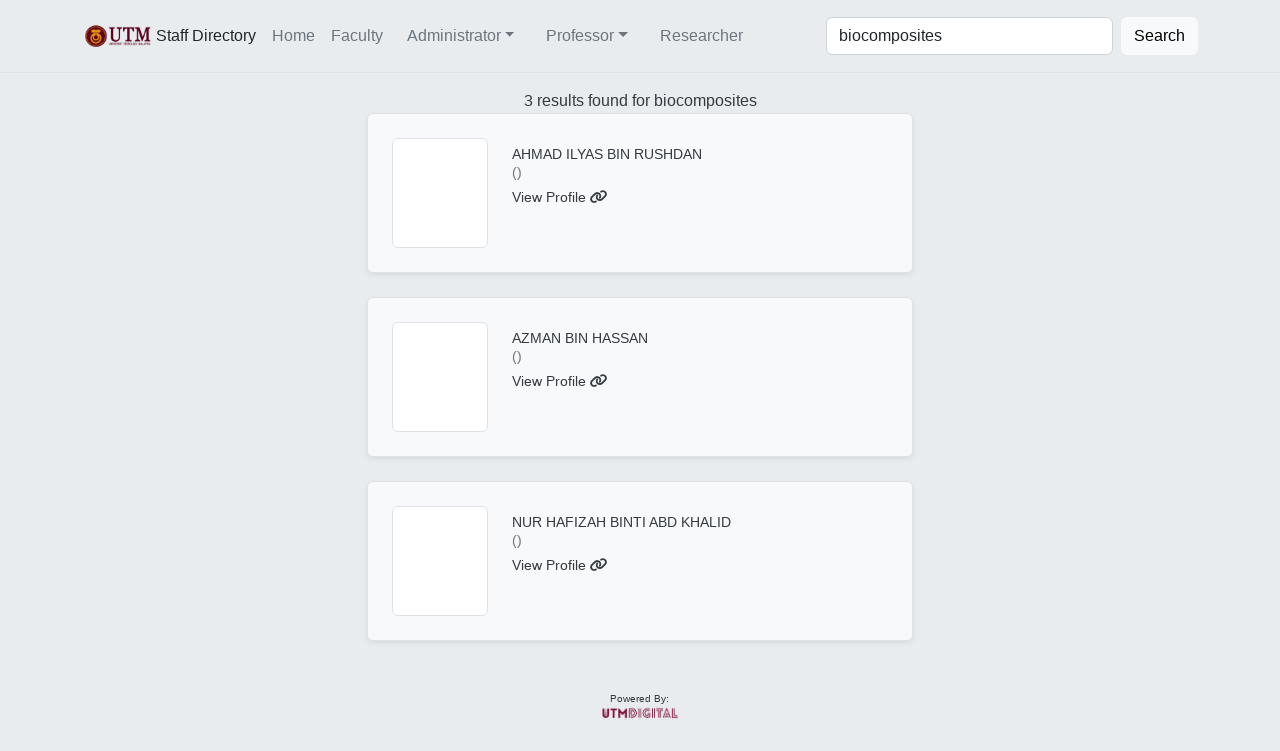

--- FILE ---
content_type: text/html; charset=UTF-8
request_url: https://www.utm.my/directory/search/?s=biocomposites
body_size: 8387
content:
<!-- Breadcrumb: search / ?s=biocomposites /  --><html>

<head>
	<!-- Developed by Mohd Sharul Hafiz https://www.utm.my/directory/staff/sharulhafiz -->
	<!-- Required meta tags always come first -->
	<title>Staff Directory - Universiti Teknologi Malaysia</title>
	<meta charset="utf-8">
	<meta name="viewport" content="width=device-width, initial-scale=1">
	<meta http-equiv="x-ua-compatible" content="ie=edge">
	<!-- Meta Description -->
	<meta name="description" content="Find contact information and expertise for all faculty and staff at Universiti Teknologi Malaysia. Easily connect with the University community for inquiries, support, and collaboration.">

	<!-- Google tag (gtag.js) -->
	<script async src="https://www.googletagmanager.com/gtag/js?id=G-N3HJW8G3P7"></script>
	<script>
		window.dataLayer = window.dataLayer || [];

		function gtag() {
			dataLayer.push(arguments);
		}
		gtag('js', new Date());

		gtag('config', 'G-N3HJW8G3P7');

		console.log('Google Analytics is loaded');
		console.log('Developed by Mohd Sharul Hafiz https://www.utm.my/sharulhafiz');
	</script>

	<!-- Bootstrap CSS & JS-->
	<link href="https://cdn.jsdelivr.net/npm/bootstrap@5.2.1/dist/css/bootstrap.min.css" rel="stylesheet" integrity="sha384-iYQeCzEYFbKjA/T2uDLTpkwGzCiq6soy8tYaI1GyVh/UjpbCx/TYkiZhlZB6+fzT" crossorigin="anonymous">
	<!-- JavaScript Bundle with Popper -->
	<script src="https://cdn.jsdelivr.net/npm/bootstrap@5.2.1/dist/js/bootstrap.bundle.min.js" integrity="sha384-u1OknCvxWvY5kfmNBILK2hRnQC3Pr17a+RTT6rIHI7NnikvbZlHgTPOOmMi466C8" crossorigin="anonymous"></script>

	<!-- fontawesome css -->
	<link rel="stylesheet" href="https://cdnjs.cloudflare.com/ajax/libs/font-awesome/6.2.0/css/all.min.css" integrity="sha512-xh6O/CkQoPOWDdYTDqeRdPCVd1SpvCA9XXcUnZS2FmJNp1coAFzvtCN9BmamE+4aHK8yyUHUSCcJHgXloTyT2A==" crossorigin="anonymous" referrerpolicy="no-referrer" />

	<!-- JS -->
	<script src="https://ajax.googleapis.com/ajax/libs/jquery/3.1.1/jquery.min.js" integrity="sha384-3ceskX3iaEnIogmQchP8opvBy3Mi7Ce34nWjpBIwVTHfGYWQS9jwHDVRnpKKHJg7" crossorigin="anonymous"></script>
	<script src="https://cdnjs.cloudflare.com/ajax/libs/tether/1.3.7/js/tether.min.js" integrity="sha384-XTs3FgkjiBgo8qjEjBk0tGmf3wPrWtA6coPfQDfFEY8AnYJwjalXCiosYRBIBZX8" crossorigin="anonymous"></script>
	<script src="/directory/js/mixitup.min.js"></script>
	<script src="/directory/js/Chart.min.js" type="text/javascript"></script>
	<script src="https://cdnjs.cloudflare.com/ajax/libs/vanilla-lazyload/10.8.0/lazyload.min.js"></script>
	<link rel="stylesheet" href="//cdn.datatables.net/1.10.23/css/jquery.dataTables.min.css">
	<script src="//cdn.datatables.net/1.10.23/js/jquery.dataTables.min.js"></script>

	<script>
		function equalize_height() {
			var maxHeight = 0;

			$(".card").each(function() {
				if ($(this).height() > maxHeight) {
					maxHeight = $(this).height();
				}
			});

			$(".card").height(maxHeight);
		}

		var myLazyLoad = new LazyLoad({
			elements_selector: ".lazy"
		});
	</script>
	<link rel="icon" href="https://www.utm.my/wp-content/uploads/2020/05/LOGO-UTM-150x150.png" sizes="32x32">

	<!-- CSS -->
	<link rel="stylesheet" href="https://www.utm.my/directory/css/style.css?version=2.1.4">
</head>

<body class="mx-auto?">
	<header class="p-3 mb-3 border-bottom">
		<div class="container">
			<div id="navbar" class="d-flex flex-wrap align-items-center justify-content-center justify-content-lg-start collapse navbar-collapse">
				<a href="//www.utm.my/directory" class="d-flex align-items-center mb-2 mb-lg-0 text-dark text-decoration-none me-2">
					<img src="https://www.utm.my/wp-content/uploads/2020/03/logo-utm-homepage-202-s.png" width="auto" height="30" class="d-inline-block align-top" alt="">Staff Directory
				</a>

				<ul class="nav col-12 col-lg-auto me-lg-auto mb-2 justify-content-center mb-md-0 ">
					<li><a href="//www.utm.my/directory" class="nav-link px-2 link-secondary">Home</a></li>
					<li><a href="/directory/faculty" class="nav-link px-2 link-secondary">Faculty</a></li>
					<li class="nav-item dropdown">
						<a class="nav-link dropdown-toggle link-secondary" href="#" id="navbarDropdown" role="button" data-bs-toggle="dropdown" aria-expanded="false">Administrator</a>
						<div class="dropdown-menu" aria-labelledby="navbarDropdown">
							<a class="dropdown-item link-secondary" href="/directory/position/DEKAN">Dean</a>
							<a class="dropdown-item link-secondary" href="/directory/position/TIMBALAN%20DEKAN">Deputy Dean</a>
							<a class="dropdown-item link-secondary" href="/directory/position/PENGARAH">Director</a>
							<a class="dropdown-item link-secondary" href="/directory/position/TIMBALAN%20PENGARAH">Deputy Director</a>
							<a class="dropdown-item link-secondary" href="/directory/position/">Others</a>
						</div>
					</li>
					<li class="nav-item dropdown">
						<a class="nav-link dropdown-toggle link-secondary" href="#" id="navbarDropdown" role="button" data-bs-toggle="dropdown" aria-expanded="false">Professor</a>
						<div class="dropdown-menu" aria-labelledby="navbarDropdown">
							<a class="dropdown-item link-secondary" href="/directory/professor">Professors</a>
							<a class="dropdown-item link-secondary" href="/directory/associate-professor">Associate Professors</a>
						</div>
					</li>
					<li class="nav-item">
						<a class="nav-link link-secondary" href="/directory/researcher">Researcher</a>
					</li>

				</ul>
				<form class="d-flex col-md-4 col-xs-12" role="search" action="/directory/search/">
					<input type="search" class="form-control me-2" placeholder="Name, position or expertise" aria-label="Search" value="biocomposites" name="s">
					<button class="btn btn-light" type="submit">Search</button>
				</form>
			</div>

		</div>
	</header><div class="container" style="max-width: 570px;">
	<div class="row justify-content-center mt-2">
		3 results found for biocomposites	<div class="col-12 profile-card">
		<div class='row g-0 border rounded overflow-hidden flex-md-row mb-4 shadow-sm h-md-250 position-relative p-4 bg-light'>
			<div class="col-4 d-lg-block image img-thumbnail" style="background-image: url(); height:110px; width: 96px; background-size: cover;"></div>
			<div class="col-8 ps-4 d-flex flex-column position-static">
				<strong class="d-inline-block mb-2 text-primary faculty-text"></strong>
				<h6 class="mb-0">AHMAD ILYAS BIN RUSHDAN</h6>
				<div class="mb-1 text-muted"> ()</div>
				<a href="/directory/staff/ahmadilyas">View Profile <i class="fa-solid fa-link"></i></a>			</div>

		</div>
	</div>
	<div class="col-12 profile-card">
		<div class='row g-0 border rounded overflow-hidden flex-md-row mb-4 shadow-sm h-md-250 position-relative p-4 bg-light'>
			<div class="col-4 d-lg-block image img-thumbnail" style="background-image: url(); height:110px; width: 96px; background-size: cover;"></div>
			<div class="col-8 ps-4 d-flex flex-column position-static">
				<strong class="d-inline-block mb-2 text-primary faculty-text"></strong>
				<h6 class="mb-0">AZMAN BIN HASSAN                        </h6>
				<div class="mb-1 text-muted"> ()</div>
				<a href="/directory/staff/r-azman">View Profile <i class="fa-solid fa-link"></i></a>			</div>

		</div>
	</div>
	<div class="col-12 profile-card">
		<div class='row g-0 border rounded overflow-hidden flex-md-row mb-4 shadow-sm h-md-250 position-relative p-4 bg-light'>
			<div class="col-4 d-lg-block image img-thumbnail" style="background-image: url(); height:110px; width: 96px; background-size: cover;"></div>
			<div class="col-8 ps-4 d-flex flex-column position-static">
				<strong class="d-inline-block mb-2 text-primary faculty-text"></strong>
				<h6 class="mb-0">NUR HAFIZAH BINTI ABD KHALID</h6>
				<div class="mb-1 text-muted"> ()</div>
				<a href="/directory/staff/nur_hafizah">View Profile <i class="fa-solid fa-link"></i></a>			</div>

		</div>
	</div>
	</div>
</div>
<div class="container">
	<div class="row justify-content-center">
		<div class="col-auto footer">
			<div class="gap-3 mt-3 icons d-flex flex-row justify-content-center align-items-center">
				<span style="font-size:10px;font-family:'Lucida Sans', 'Lucida Sans Regular', 'Lucida Grande', 'Lucida Sans Unicode', Geneva, Verdana, sans-serif">Powered By:</span>
			</div>
			<div class="gap-3 mb-3 icons d-flex flex-row justify-content-center align-items-center">
				<a href="//digital.utm.my"><img height="19px" src="/directory/image/logo-utmd.png"></a>
			</div>
		</div>
	</div>
</div>
</body>

</html>